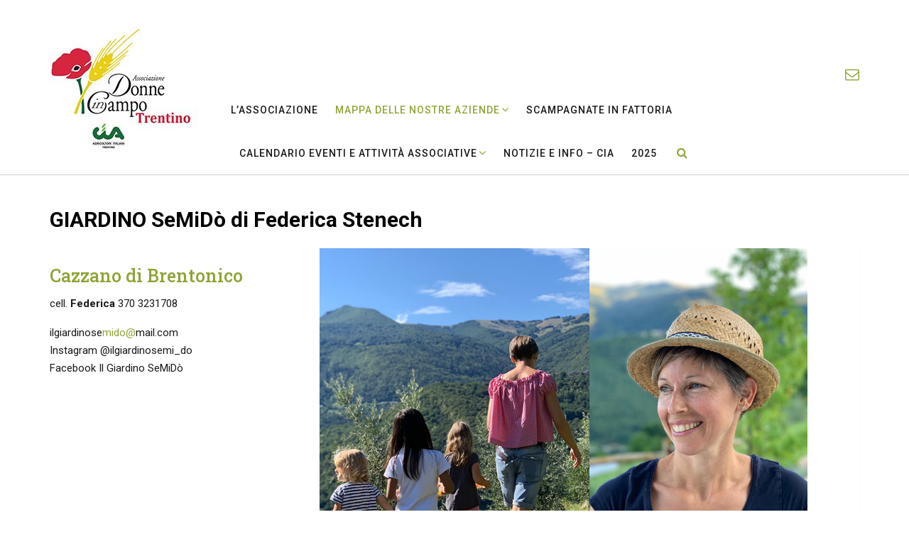

--- FILE ---
content_type: text/html; charset=UTF-8
request_url: http://trentino.donneincampo.it/?page_id=1372
body_size: 13167
content:
<!DOCTYPE html><!-- Tropicana -->
<html lang="it-IT">
<head>
<meta charset="UTF-8">
<meta name="viewport" content="width=device-width, initial-scale=1">
<link rel="profile" href="//gmpg.org/xfn/11">


<!-- MapPress Easy Google Maps Version:2.95 (https://www.mappresspro.com) -->
<title>GIARDINO SeMiDò di Federica Stenech</title>
<meta name='robots' content='max-image-preview:large' />
	<style>img:is([sizes="auto" i], [sizes^="auto," i]) { contain-intrinsic-size: 3000px 1500px }</style>
	<link rel='dns-prefetch' href='//fonts.googleapis.com' />
<link rel="alternate" type="application/rss+xml" title=" &raquo; Feed" href="http://trentino.donneincampo.it/?feed=rss2" />
<link rel="alternate" type="application/rss+xml" title=" &raquo; Feed dei commenti" href="http://trentino.donneincampo.it/?feed=comments-rss2" />
<script type="text/javascript">
/* <![CDATA[ */
window._wpemojiSettings = {"baseUrl":"https:\/\/s.w.org\/images\/core\/emoji\/16.0.1\/72x72\/","ext":".png","svgUrl":"https:\/\/s.w.org\/images\/core\/emoji\/16.0.1\/svg\/","svgExt":".svg","source":{"concatemoji":"http:\/\/trentino.donneincampo.it\/wp-includes\/js\/wp-emoji-release.min.js?ver=6.8.3"}};
/*! This file is auto-generated */
!function(s,n){var o,i,e;function c(e){try{var t={supportTests:e,timestamp:(new Date).valueOf()};sessionStorage.setItem(o,JSON.stringify(t))}catch(e){}}function p(e,t,n){e.clearRect(0,0,e.canvas.width,e.canvas.height),e.fillText(t,0,0);var t=new Uint32Array(e.getImageData(0,0,e.canvas.width,e.canvas.height).data),a=(e.clearRect(0,0,e.canvas.width,e.canvas.height),e.fillText(n,0,0),new Uint32Array(e.getImageData(0,0,e.canvas.width,e.canvas.height).data));return t.every(function(e,t){return e===a[t]})}function u(e,t){e.clearRect(0,0,e.canvas.width,e.canvas.height),e.fillText(t,0,0);for(var n=e.getImageData(16,16,1,1),a=0;a<n.data.length;a++)if(0!==n.data[a])return!1;return!0}function f(e,t,n,a){switch(t){case"flag":return n(e,"\ud83c\udff3\ufe0f\u200d\u26a7\ufe0f","\ud83c\udff3\ufe0f\u200b\u26a7\ufe0f")?!1:!n(e,"\ud83c\udde8\ud83c\uddf6","\ud83c\udde8\u200b\ud83c\uddf6")&&!n(e,"\ud83c\udff4\udb40\udc67\udb40\udc62\udb40\udc65\udb40\udc6e\udb40\udc67\udb40\udc7f","\ud83c\udff4\u200b\udb40\udc67\u200b\udb40\udc62\u200b\udb40\udc65\u200b\udb40\udc6e\u200b\udb40\udc67\u200b\udb40\udc7f");case"emoji":return!a(e,"\ud83e\udedf")}return!1}function g(e,t,n,a){var r="undefined"!=typeof WorkerGlobalScope&&self instanceof WorkerGlobalScope?new OffscreenCanvas(300,150):s.createElement("canvas"),o=r.getContext("2d",{willReadFrequently:!0}),i=(o.textBaseline="top",o.font="600 32px Arial",{});return e.forEach(function(e){i[e]=t(o,e,n,a)}),i}function t(e){var t=s.createElement("script");t.src=e,t.defer=!0,s.head.appendChild(t)}"undefined"!=typeof Promise&&(o="wpEmojiSettingsSupports",i=["flag","emoji"],n.supports={everything:!0,everythingExceptFlag:!0},e=new Promise(function(e){s.addEventListener("DOMContentLoaded",e,{once:!0})}),new Promise(function(t){var n=function(){try{var e=JSON.parse(sessionStorage.getItem(o));if("object"==typeof e&&"number"==typeof e.timestamp&&(new Date).valueOf()<e.timestamp+604800&&"object"==typeof e.supportTests)return e.supportTests}catch(e){}return null}();if(!n){if("undefined"!=typeof Worker&&"undefined"!=typeof OffscreenCanvas&&"undefined"!=typeof URL&&URL.createObjectURL&&"undefined"!=typeof Blob)try{var e="postMessage("+g.toString()+"("+[JSON.stringify(i),f.toString(),p.toString(),u.toString()].join(",")+"));",a=new Blob([e],{type:"text/javascript"}),r=new Worker(URL.createObjectURL(a),{name:"wpTestEmojiSupports"});return void(r.onmessage=function(e){c(n=e.data),r.terminate(),t(n)})}catch(e){}c(n=g(i,f,p,u))}t(n)}).then(function(e){for(var t in e)n.supports[t]=e[t],n.supports.everything=n.supports.everything&&n.supports[t],"flag"!==t&&(n.supports.everythingExceptFlag=n.supports.everythingExceptFlag&&n.supports[t]);n.supports.everythingExceptFlag=n.supports.everythingExceptFlag&&!n.supports.flag,n.DOMReady=!1,n.readyCallback=function(){n.DOMReady=!0}}).then(function(){return e}).then(function(){var e;n.supports.everything||(n.readyCallback(),(e=n.source||{}).concatemoji?t(e.concatemoji):e.wpemoji&&e.twemoji&&(t(e.twemoji),t(e.wpemoji)))}))}((window,document),window._wpemojiSettings);
/* ]]> */
</script>
<style id='wp-emoji-styles-inline-css' type='text/css'>

	img.wp-smiley, img.emoji {
		display: inline !important;
		border: none !important;
		box-shadow: none !important;
		height: 1em !important;
		width: 1em !important;
		margin: 0 0.07em !important;
		vertical-align: -0.1em !important;
		background: none !important;
		padding: 0 !important;
	}
</style>
<link rel='stylesheet' id='wp-block-library-css' href='http://trentino.donneincampo.it/wp-includes/css/dist/block-library/style.min.css?ver=6.8.3' type='text/css' media='all' />
<style id='classic-theme-styles-inline-css' type='text/css'>
/*! This file is auto-generated */
.wp-block-button__link{color:#fff;background-color:#32373c;border-radius:9999px;box-shadow:none;text-decoration:none;padding:calc(.667em + 2px) calc(1.333em + 2px);font-size:1.125em}.wp-block-file__button{background:#32373c;color:#fff;text-decoration:none}
</style>
<link rel='stylesheet' id='mappress-leaflet-css' href='http://trentino.donneincampo.it/wp-content/plugins/mappress-google-maps-for-wordpress/lib/leaflet/leaflet.css?ver=1.7.1' type='text/css' media='all' />
<link rel='stylesheet' id='mappress-css' href='http://trentino.donneincampo.it/wp-content/plugins/mappress-google-maps-for-wordpress/css/mappress.css?ver=2.95' type='text/css' media='all' />
<style id='global-styles-inline-css' type='text/css'>
:root{--wp--preset--aspect-ratio--square: 1;--wp--preset--aspect-ratio--4-3: 4/3;--wp--preset--aspect-ratio--3-4: 3/4;--wp--preset--aspect-ratio--3-2: 3/2;--wp--preset--aspect-ratio--2-3: 2/3;--wp--preset--aspect-ratio--16-9: 16/9;--wp--preset--aspect-ratio--9-16: 9/16;--wp--preset--color--black: #000000;--wp--preset--color--cyan-bluish-gray: #abb8c3;--wp--preset--color--white: #ffffff;--wp--preset--color--pale-pink: #f78da7;--wp--preset--color--vivid-red: #cf2e2e;--wp--preset--color--luminous-vivid-orange: #ff6900;--wp--preset--color--luminous-vivid-amber: #fcb900;--wp--preset--color--light-green-cyan: #7bdcb5;--wp--preset--color--vivid-green-cyan: #00d084;--wp--preset--color--pale-cyan-blue: #8ed1fc;--wp--preset--color--vivid-cyan-blue: #0693e3;--wp--preset--color--vivid-purple: #9b51e0;--wp--preset--gradient--vivid-cyan-blue-to-vivid-purple: linear-gradient(135deg,rgba(6,147,227,1) 0%,rgb(155,81,224) 100%);--wp--preset--gradient--light-green-cyan-to-vivid-green-cyan: linear-gradient(135deg,rgb(122,220,180) 0%,rgb(0,208,130) 100%);--wp--preset--gradient--luminous-vivid-amber-to-luminous-vivid-orange: linear-gradient(135deg,rgba(252,185,0,1) 0%,rgba(255,105,0,1) 100%);--wp--preset--gradient--luminous-vivid-orange-to-vivid-red: linear-gradient(135deg,rgba(255,105,0,1) 0%,rgb(207,46,46) 100%);--wp--preset--gradient--very-light-gray-to-cyan-bluish-gray: linear-gradient(135deg,rgb(238,238,238) 0%,rgb(169,184,195) 100%);--wp--preset--gradient--cool-to-warm-spectrum: linear-gradient(135deg,rgb(74,234,220) 0%,rgb(151,120,209) 20%,rgb(207,42,186) 40%,rgb(238,44,130) 60%,rgb(251,105,98) 80%,rgb(254,248,76) 100%);--wp--preset--gradient--blush-light-purple: linear-gradient(135deg,rgb(255,206,236) 0%,rgb(152,150,240) 100%);--wp--preset--gradient--blush-bordeaux: linear-gradient(135deg,rgb(254,205,165) 0%,rgb(254,45,45) 50%,rgb(107,0,62) 100%);--wp--preset--gradient--luminous-dusk: linear-gradient(135deg,rgb(255,203,112) 0%,rgb(199,81,192) 50%,rgb(65,88,208) 100%);--wp--preset--gradient--pale-ocean: linear-gradient(135deg,rgb(255,245,203) 0%,rgb(182,227,212) 50%,rgb(51,167,181) 100%);--wp--preset--gradient--electric-grass: linear-gradient(135deg,rgb(202,248,128) 0%,rgb(113,206,126) 100%);--wp--preset--gradient--midnight: linear-gradient(135deg,rgb(2,3,129) 0%,rgb(40,116,252) 100%);--wp--preset--font-size--small: 13px;--wp--preset--font-size--medium: 20px;--wp--preset--font-size--large: 36px;--wp--preset--font-size--x-large: 42px;--wp--preset--spacing--20: 0.44rem;--wp--preset--spacing--30: 0.67rem;--wp--preset--spacing--40: 1rem;--wp--preset--spacing--50: 1.5rem;--wp--preset--spacing--60: 2.25rem;--wp--preset--spacing--70: 3.38rem;--wp--preset--spacing--80: 5.06rem;--wp--preset--shadow--natural: 6px 6px 9px rgba(0, 0, 0, 0.2);--wp--preset--shadow--deep: 12px 12px 50px rgba(0, 0, 0, 0.4);--wp--preset--shadow--sharp: 6px 6px 0px rgba(0, 0, 0, 0.2);--wp--preset--shadow--outlined: 6px 6px 0px -3px rgba(255, 255, 255, 1), 6px 6px rgba(0, 0, 0, 1);--wp--preset--shadow--crisp: 6px 6px 0px rgba(0, 0, 0, 1);}:where(.is-layout-flex){gap: 0.5em;}:where(.is-layout-grid){gap: 0.5em;}body .is-layout-flex{display: flex;}.is-layout-flex{flex-wrap: wrap;align-items: center;}.is-layout-flex > :is(*, div){margin: 0;}body .is-layout-grid{display: grid;}.is-layout-grid > :is(*, div){margin: 0;}:where(.wp-block-columns.is-layout-flex){gap: 2em;}:where(.wp-block-columns.is-layout-grid){gap: 2em;}:where(.wp-block-post-template.is-layout-flex){gap: 1.25em;}:where(.wp-block-post-template.is-layout-grid){gap: 1.25em;}.has-black-color{color: var(--wp--preset--color--black) !important;}.has-cyan-bluish-gray-color{color: var(--wp--preset--color--cyan-bluish-gray) !important;}.has-white-color{color: var(--wp--preset--color--white) !important;}.has-pale-pink-color{color: var(--wp--preset--color--pale-pink) !important;}.has-vivid-red-color{color: var(--wp--preset--color--vivid-red) !important;}.has-luminous-vivid-orange-color{color: var(--wp--preset--color--luminous-vivid-orange) !important;}.has-luminous-vivid-amber-color{color: var(--wp--preset--color--luminous-vivid-amber) !important;}.has-light-green-cyan-color{color: var(--wp--preset--color--light-green-cyan) !important;}.has-vivid-green-cyan-color{color: var(--wp--preset--color--vivid-green-cyan) !important;}.has-pale-cyan-blue-color{color: var(--wp--preset--color--pale-cyan-blue) !important;}.has-vivid-cyan-blue-color{color: var(--wp--preset--color--vivid-cyan-blue) !important;}.has-vivid-purple-color{color: var(--wp--preset--color--vivid-purple) !important;}.has-black-background-color{background-color: var(--wp--preset--color--black) !important;}.has-cyan-bluish-gray-background-color{background-color: var(--wp--preset--color--cyan-bluish-gray) !important;}.has-white-background-color{background-color: var(--wp--preset--color--white) !important;}.has-pale-pink-background-color{background-color: var(--wp--preset--color--pale-pink) !important;}.has-vivid-red-background-color{background-color: var(--wp--preset--color--vivid-red) !important;}.has-luminous-vivid-orange-background-color{background-color: var(--wp--preset--color--luminous-vivid-orange) !important;}.has-luminous-vivid-amber-background-color{background-color: var(--wp--preset--color--luminous-vivid-amber) !important;}.has-light-green-cyan-background-color{background-color: var(--wp--preset--color--light-green-cyan) !important;}.has-vivid-green-cyan-background-color{background-color: var(--wp--preset--color--vivid-green-cyan) !important;}.has-pale-cyan-blue-background-color{background-color: var(--wp--preset--color--pale-cyan-blue) !important;}.has-vivid-cyan-blue-background-color{background-color: var(--wp--preset--color--vivid-cyan-blue) !important;}.has-vivid-purple-background-color{background-color: var(--wp--preset--color--vivid-purple) !important;}.has-black-border-color{border-color: var(--wp--preset--color--black) !important;}.has-cyan-bluish-gray-border-color{border-color: var(--wp--preset--color--cyan-bluish-gray) !important;}.has-white-border-color{border-color: var(--wp--preset--color--white) !important;}.has-pale-pink-border-color{border-color: var(--wp--preset--color--pale-pink) !important;}.has-vivid-red-border-color{border-color: var(--wp--preset--color--vivid-red) !important;}.has-luminous-vivid-orange-border-color{border-color: var(--wp--preset--color--luminous-vivid-orange) !important;}.has-luminous-vivid-amber-border-color{border-color: var(--wp--preset--color--luminous-vivid-amber) !important;}.has-light-green-cyan-border-color{border-color: var(--wp--preset--color--light-green-cyan) !important;}.has-vivid-green-cyan-border-color{border-color: var(--wp--preset--color--vivid-green-cyan) !important;}.has-pale-cyan-blue-border-color{border-color: var(--wp--preset--color--pale-cyan-blue) !important;}.has-vivid-cyan-blue-border-color{border-color: var(--wp--preset--color--vivid-cyan-blue) !important;}.has-vivid-purple-border-color{border-color: var(--wp--preset--color--vivid-purple) !important;}.has-vivid-cyan-blue-to-vivid-purple-gradient-background{background: var(--wp--preset--gradient--vivid-cyan-blue-to-vivid-purple) !important;}.has-light-green-cyan-to-vivid-green-cyan-gradient-background{background: var(--wp--preset--gradient--light-green-cyan-to-vivid-green-cyan) !important;}.has-luminous-vivid-amber-to-luminous-vivid-orange-gradient-background{background: var(--wp--preset--gradient--luminous-vivid-amber-to-luminous-vivid-orange) !important;}.has-luminous-vivid-orange-to-vivid-red-gradient-background{background: var(--wp--preset--gradient--luminous-vivid-orange-to-vivid-red) !important;}.has-very-light-gray-to-cyan-bluish-gray-gradient-background{background: var(--wp--preset--gradient--very-light-gray-to-cyan-bluish-gray) !important;}.has-cool-to-warm-spectrum-gradient-background{background: var(--wp--preset--gradient--cool-to-warm-spectrum) !important;}.has-blush-light-purple-gradient-background{background: var(--wp--preset--gradient--blush-light-purple) !important;}.has-blush-bordeaux-gradient-background{background: var(--wp--preset--gradient--blush-bordeaux) !important;}.has-luminous-dusk-gradient-background{background: var(--wp--preset--gradient--luminous-dusk) !important;}.has-pale-ocean-gradient-background{background: var(--wp--preset--gradient--pale-ocean) !important;}.has-electric-grass-gradient-background{background: var(--wp--preset--gradient--electric-grass) !important;}.has-midnight-gradient-background{background: var(--wp--preset--gradient--midnight) !important;}.has-small-font-size{font-size: var(--wp--preset--font-size--small) !important;}.has-medium-font-size{font-size: var(--wp--preset--font-size--medium) !important;}.has-large-font-size{font-size: var(--wp--preset--font-size--large) !important;}.has-x-large-font-size{font-size: var(--wp--preset--font-size--x-large) !important;}
:where(.wp-block-post-template.is-layout-flex){gap: 1.25em;}:where(.wp-block-post-template.is-layout-grid){gap: 1.25em;}
:where(.wp-block-columns.is-layout-flex){gap: 2em;}:where(.wp-block-columns.is-layout-grid){gap: 2em;}
:root :where(.wp-block-pullquote){font-size: 1.5em;line-height: 1.6;}
</style>
<link rel='stylesheet' id='tropicana-fonts-css' href='https://fonts.googleapis.com/css?family=Roboto+Slab%3A100%2C300%2C400%2C500%2C600%2C700%2C800%7CRoboto%3A100%2C300%2C400%2C500%2C600%2C700%2C800%7COpen+Sans%3A300%2C300italic%2C400%2C400italic%2C600%2C600italic%2C700%2C700italic%7CLora%3A400italic&#038;subset=latin%2Clatin-ext&#038;ver=1.0.47' type='text/css' media='all' />
<link rel='stylesheet' id='tropicana-top-bar-css' href='http://trentino.donneincampo.it/wp-content/themes/tropicana/library/css/top-bar.css?ver=1.0.47' type='text/css' media='all' />
<link rel='stylesheet' id='tropicana-header-left-aligned-css' href='http://trentino.donneincampo.it/wp-content/themes/tropicana/library/css/header-left-aligned.css?ver=1.0.47' type='text/css' media='all' />
<link rel='stylesheet' id='otb-font-awesome-otb-font-awesome-css' href='http://trentino.donneincampo.it/wp-content/themes/tropicana/library/fonts/otb-font-awesome/css/otb-font-awesome.css?ver=4.7.0' type='text/css' media='all' />
<link rel='stylesheet' id='otb-font-awesome-font-awesome-min-css' href='http://trentino.donneincampo.it/wp-content/themes/tropicana/library/fonts/otb-font-awesome/css/font-awesome.min.css?ver=4.7.0' type='text/css' media='all' />
<link rel='stylesheet' id='tropicana-style-css' href='http://trentino.donneincampo.it/wp-content/themes/tropicana/style.css?ver=1.0.47' type='text/css' media='all' />
<style id='out-the-box-dynamic-inline-css' type='text/css'>



/* Navigation Menu Rollover Font Color */@media only screen and (min-width: 1000px) {	.main-navigation.rollover-font-color .menu > ul > li > a:hover,
	.main-navigation.rollover-font-color ul.menu > li > a:hover,
	.site-header.transparent .site-container .main-navigation.rollover-font-color .menu > ul > li > a:hover,
	.site-header.transparent .site-container .main-navigation.rollover-font-color ul.menu > li > a:hover,
	.main-navigation.rollover-font-color .menu > ul > li.current-menu-item > a,
	.main-navigation.rollover-font-color ul.menu > li.current-menu-item > a,
	.main-navigation.rollover-font-color .menu > ul > li.current_page_item > a,
	.main-navigation.rollover-font-color ul.menu > li.current_page_item > a,
	.main-navigation.rollover-font-color .menu > ul > li.current-menu-parent > a,
	.main-navigation.rollover-font-color ul.menu > li.current-menu-parent > a,
	.main-navigation.rollover-font-color .menu > ul > li.current_page_parent > a,
	.main-navigation.rollover-font-color ul.menu > li.current_page_parent > a,
	.main-navigation.rollover-font-color .menu > ul > li.current-menu-ancestor > a,
	.main-navigation.rollover-font-color ul.menu > li.current-menu-ancestor > a,
	.main-navigation.rollover-font-color .menu > ul > li.current_page_ancestor > a,
	.main-navigation.rollover-font-color ul.menu > ul > li.current_page_ancestor > a,
	.main-navigation.rollover-font-color button,
	.main-navigation.rollover-font-color .search-button a:hover,
	.site-header.transparent .site-container .main-navigation.rollover-font-color .search-button a:hover,
	.main-navigation.rollover-font-color .search-button a:hover .fa-search,
	.site-header.transparent .site-container .main-navigation.rollover-font-color .search-button a:hover .fa-search,
	.main-navigation.rollover-font-color .search-button a:hover .otb-fa-search,
	.site-header.transparent .site-container .main-navigation.rollover-font-color .search-button a:hover .otb-fa-search,
	.main-navigation li.menu-item-has-children > a:after,
	.main-navigation li li.menu-item-has-children > a:after {
		color: #8ea535 !important;
	}
}

</style>
<style id='out-the-box-custom-inline-css' type='text/css'>
body,
				.content-container,
				.site-content .rpwe-block li{background-color:#FFFFFF;}
</style>
<script type="text/javascript" src="http://trentino.donneincampo.it/wp-includes/js/jquery/jquery.min.js?ver=3.7.1" id="jquery-core-js"></script>
<script type="text/javascript" src="http://trentino.donneincampo.it/wp-includes/js/jquery/jquery-migrate.min.js?ver=3.4.1" id="jquery-migrate-js"></script>
<link rel="https://api.w.org/" href="http://trentino.donneincampo.it/index.php?rest_route=/" /><link rel="alternate" title="JSON" type="application/json" href="http://trentino.donneincampo.it/index.php?rest_route=/wp/v2/pages/1372" /><link rel="EditURI" type="application/rsd+xml" title="RSD" href="http://trentino.donneincampo.it/xmlrpc.php?rsd" />
<meta name="generator" content="WordPress 6.8.3" />
<link rel="canonical" href="http://trentino.donneincampo.it/?page_id=1372" />
<link rel='shortlink' href='http://trentino.donneincampo.it/?p=1372' />
<link rel="alternate" title="oEmbed (JSON)" type="application/json+oembed" href="http://trentino.donneincampo.it/index.php?rest_route=%2Foembed%2F1.0%2Fembed&#038;url=http%3A%2F%2Ftrentino.donneincampo.it%2F%3Fpage_id%3D1372" />
<link rel="alternate" title="oEmbed (XML)" type="text/xml+oembed" href="http://trentino.donneincampo.it/index.php?rest_route=%2Foembed%2F1.0%2Fembed&#038;url=http%3A%2F%2Ftrentino.donneincampo.it%2F%3Fpage_id%3D1372&#038;format=xml" />
<meta name="cdp-version" content="1.5.0" /><style type="text/css" id="filter-everything-inline-css">.wpc-orderby-select{width:100%}.wpc-filters-open-button-container{display:none}.wpc-debug-message{padding:16px;font-size:14px;border:1px dashed #ccc;margin-bottom:20px}.wpc-debug-title{visibility:hidden}.wpc-button-inner,.wpc-chip-content{display:flex;align-items:center}.wpc-icon-html-wrapper{position:relative;margin-right:10px;top:2px}.wpc-icon-html-wrapper span{display:block;height:1px;width:18px;border-radius:3px;background:#2c2d33;margin-bottom:4px;position:relative}span.wpc-icon-line-1:after,span.wpc-icon-line-2:after,span.wpc-icon-line-3:after{content:"";display:block;width:3px;height:3px;border:1px solid #2c2d33;background-color:#fff;position:absolute;top:-2px;box-sizing:content-box}span.wpc-icon-line-3:after{border-radius:50%;left:2px}span.wpc-icon-line-1:after{border-radius:50%;left:5px}span.wpc-icon-line-2:after{border-radius:50%;left:12px}body .wpc-filters-open-button-container a.wpc-filters-open-widget,body .wpc-filters-open-button-container a.wpc-open-close-filters-button{display:inline-block;text-align:left;border:1px solid #2c2d33;border-radius:2px;line-height:1.5;padding:7px 12px;background-color:transparent;color:#2c2d33;box-sizing:border-box;text-decoration:none!important;font-weight:400;transition:none;position:relative}@media screen and (max-width:768px){.wpc_show_bottom_widget .wpc-filters-open-button-container,.wpc_show_open_close_button .wpc-filters-open-button-container{display:block}.wpc_show_bottom_widget .wpc-filters-open-button-container{margin-top:1em;margin-bottom:1em}}</style>
<link rel="icon" href="http://trentino.donneincampo.it/wp-content/uploads/2020/11/cropped-Logo150-1-32x32.jpg" sizes="32x32" />
<link rel="icon" href="http://trentino.donneincampo.it/wp-content/uploads/2020/11/cropped-Logo150-1-192x192.jpg" sizes="192x192" />
<link rel="apple-touch-icon" href="http://trentino.donneincampo.it/wp-content/uploads/2020/11/cropped-Logo150-1-180x180.jpg" />
<meta name="msapplication-TileImage" content="http://trentino.donneincampo.it/wp-content/uploads/2020/11/cropped-Logo150-1-270x270.jpg" />
		<style type="text/css" id="wp-custom-css">
			7/* GENERAL */
.margin-top-20 {
	margin-top: 20px;
}
.font-18 p {
	font-size: 18px !important;
}

/* PAGINA EVENTO */
.data-evento, .data-evento p {
	font-size: 24px !important;
	font-weight:600 !important;
	color: #8ea535 !important;
}
.elenco-evento, .elenco-evento ul, .elenco-evento li {
	list-style: none;
	margin: 0;
  padding: 0;
}

/* SCHEDA PROFILO SOCI */
.profilo-img img {
	object-fit: cover;
  max-width: 150px;
  height: 150px;
	border-radius: 9999px !important;
}


.profilo-presentazione {
	margin-top: 70px;
}
.profilo-categoria {
	margin-top: 40px;
}
.profilo-categoria-icona {
	float: left;
	clear: none;
	width: 32px;
	height: 32px;
	padding: 0 10px 0 0;
	margin: 0px;
}
.profilo-categoria-titolo {
	float: left;
	clear: none;
	padding: 0px;
	margin: 0 0 30px 0;
}
.profilo-items-list ul {
	margin-left: 18px;
	list-style-type: circle;
}
.profilo-user-logo img {
  max-height: 80px;
	width: auto;
	margin-bottom: 20px !important;
}
.profilo-blocco-socia {
	padding: 0px;
	margin: 0 0 30px 0;
}
.profilo-img-socia img {
	object-fit: cover;
  max-width: 150px;
  height: 150px;
	border-radius: 9999px !important;
}		</style>
		<style type="text/css"> #turnkey-credit { font-family: Tahoma,Sans,Arial,Helvetica,Verdana,sans-serif; font-size: 11px; text-align: center; } #turnkey-credit a { text-decoration: none; } #turnkey-credit a:hover { text-decoration: underline; } body.wp-admin #turnkey-credit, body#image #turnkey-credit, body#media-upload #turnkey-credit { display: none; } </style></head>

<body class="wp-singular page-template page-template-template-full-width page-template-template-full-width-php page page-id-1372 page-child parent-pageid-78 wp-custom-logo wp-theme-tropicana metaslider-plugin comfortable-paragraph-line-height widget-box-border tropicana-page-builders-use-theme-styles tropicana-shop-no-breadcrumbs">

<a class="skip-link screen-reader-text" href="#site-content">Skip to content</a>


<header id="masthead" class="site-header left-aligned   " role="banner">
    
        <div class="site-top-bar left-empty right-empty">
        
        <div class="site-container">
            
            <div class="site-top-bar-left empty">
        		            
            </div>
            
            <div class="site-top-bar-right empty">
        		                
            </div>
            <div class="clearboth"></div>
            
        </div>
    </div>

<div class="site-logo-area border-bottom">
	<div class="site-container">
	    
	    <div class="branding custom">
	        <a href="http://trentino.donneincampo.it/" class="custom-logo-link" rel="home"><img width="255" height="200" src="http://trentino.donneincampo.it/wp-content/uploads/2020/12/cropped-Logo200b.jpg" class="custom-logo" alt="" decoding="async" fetchpriority="high" /></a>		</div>
		
			    
	    <div class="site-header-right  bottom">
	        
	        <div class="top social-links">
		        
<ul class="social-links">
<li><a href="mailto:&#100;%6f&#110;%6ee&#105;&#110;c&#097;%6d%70&#111;&#064;c&#105;&#097;.&#116;&#110;%2e%69&#116;" title="Send us an email" class="social-email"><i class="otb-fa otb-fa-envelope-o"></i></a></li></ul>	        </div>

	        <div class="bottom navigation-menu">
	        	<div class="main-navigation-container">

				
<nav id="site-navigation" class="main-navigation left-aligned-submenu inline uppercase inline rollover-font-color" role="navigation">
	<span class="header-menu-button"><i class="otb-fa otb-fa-bars"></i></span>
	<div id="main-menu" class="main-menu-container">
		<div class="main-menu-close"><i class="otb-fa otb-fa-angle-right"></i><i class="otb-fa otb-fa-angle-left"></i></div>
		<div class="main-navigation-inner">
			<div class="menu-headermenudic-container"><ul id="menu-headermenudic" class="menu"><li id="menu-item-31" class="menu-item menu-item-type-post_type menu-item-object-page menu-item-31"><a href="http://trentino.donneincampo.it/?page_id=30">L’ASSOCIAZIONE</a></li>
<li id="menu-item-47" class="menu-item menu-item-type-post_type menu-item-object-page current-page-ancestor current-menu-ancestor current_page_ancestor menu-item-has-children menu-item-47"><a href="http://trentino.donneincampo.it/?page_id=45">MAPPA DELLE NOSTRE AZIENDE</a>
<ul class="sub-menu">
	<li id="menu-item-75" class="menu-item menu-item-type-post_type menu-item-object-page menu-item-has-children menu-item-75"><a href="http://trentino.donneincampo.it/?page_id=73">VALLE DELL’ADIGE, CEMBRA</a>
	<ul class="sub-menu">
		<li id="menu-item-379" class="menu-item menu-item-type-post_type menu-item-object-page menu-item-379"><a href="http://trentino.donneincampo.it/?page_id=363">ANEGHE TANEGHE di Nadia Mittestainer</a></li>
		<li id="menu-item-945" class="menu-item menu-item-type-post_type menu-item-object-page menu-item-945"><a href="http://trentino.donneincampo.it/?page_id=883">AZIENDA AGRICOLA E AGRITUR 8 GRAPPOLI di Giorgia Lorenz</a></li>
		<li id="menu-item-596" class="menu-item menu-item-type-post_type menu-item-object-page menu-item-596"><a href="http://trentino.donneincampo.it/?page_id=492">CIBI MUNDI di Emili e Samuele Piffer</a></li>
		<li id="menu-item-1248" class="menu-item menu-item-type-post_type menu-item-object-page menu-item-1248"><a href="http://trentino.donneincampo.it/?page_id=1218">ESSICCHIAMO IL GUSTO di Fernanda Zendron</a></li>
		<li id="menu-item-1361" class="menu-item menu-item-type-post_type menu-item-object-page menu-item-1361"><a href="http://trentino.donneincampo.it/?page_id=1327">AZIENDA AGRICOLA Forti Dario S.s.a.</a></li>
		<li id="menu-item-875" class="menu-item menu-item-type-post_type menu-item-object-page menu-item-875"><a href="http://trentino.donneincampo.it/?page_id=479">AZIENDA AGRICOLA G.A. MANCI di Claudia Casagrande</a></li>
		<li id="menu-item-621" class="menu-item menu-item-type-post_type menu-item-object-page menu-item-621"><a href="http://trentino.donneincampo.it/?page_id=496">MOLINO DEI LESSI di Emma Clauser</a></li>
		<li id="menu-item-165" class="menu-item menu-item-type-post_type menu-item-object-page menu-item-165"><a href="http://trentino.donneincampo.it/?page_id=158">L’ORTO DEI BAMBINI di Morena Paola Carli</a></li>
		<li id="menu-item-1274" class="menu-item menu-item-type-post_type menu-item-object-page menu-item-1274"><a href="http://trentino.donneincampo.it/?page_id=1252">ORTOFLORICOLTURA di Barbara Tomasi</a></li>
		<li id="menu-item-281" class="menu-item menu-item-type-post_type menu-item-object-page menu-item-281"><a href="http://trentino.donneincampo.it/?page_id=245">PROFUMI DI CAMPAGNA E AGRITURISMO MALGA CANDRIAI di Danila Frizzi</a></li>
	</ul>
</li>
	<li id="menu-item-86" class="menu-item menu-item-type-post_type menu-item-object-page current-page-ancestor current-menu-ancestor current-menu-parent current-page-parent current_page_parent current_page_ancestor menu-item-has-children menu-item-86"><a href="http://trentino.donneincampo.it/?page_id=78">VALLAGARINA, M.C. ALTIPIANI CIMBRI</a>
	<ul class="sub-menu">
		<li id="menu-item-474" class="menu-item menu-item-type-post_type menu-item-object-page menu-item-474"><a href="http://trentino.donneincampo.it/?page_id=423">AL MASSAREM di Luigina Marcella Speri</a></li>
		<li id="menu-item-1504" class="menu-item menu-item-type-post_type menu-item-object-page menu-item-1504"><a href="http://trentino.donneincampo.it/?page_id=1481">GLI ANIMALI DEL CHIZZY RANCH di Serena De Mattia</a></li>
		<li id="menu-item-1367" class="menu-item menu-item-type-post_type menu-item-object-page menu-item-1367"><a href="http://trentino.donneincampo.it/?page_id=1311">RICAMI DI VITA di Maria Teresa Malfatti</a></li>
		<li id="menu-item-1377" class="menu-item menu-item-type-post_type menu-item-object-page current-menu-item page_item page-item-1372 current_page_item menu-item-1377"><a href="http://trentino.donneincampo.it/?page_id=1372" aria-current="page">GIARDINO SeMiDò di Federica Stenech</a></li>
		<li id="menu-item-557" class="menu-item menu-item-type-post_type menu-item-object-page menu-item-557"><a href="http://trentino.donneincampo.it/?page_id=482">SOTO al CROZ di Caneppele Fulvio e Corradi Marisa Sas</a></li>
	</ul>
</li>
	<li id="menu-item-56" class="menu-item menu-item-type-post_type menu-item-object-page menu-item-has-children menu-item-56"><a href="http://trentino.donneincampo.it/?page_id=51">VALSUGANA, PRIMIERO E TESINO</a>
	<ul class="sub-menu">
		<li id="menu-item-111" class="menu-item menu-item-type-post_type menu-item-object-page menu-item-111"><a href="http://trentino.donneincampo.it/?page_id=109">LA BARBERINA di Martina Campregher</a></li>
		<li id="menu-item-1151" class="menu-item menu-item-type-post_type menu-item-object-page menu-item-1151"><a href="http://trentino.donneincampo.it/?page_id=1130">AGRITUR DALAIP DEI PAPE Fam. Scalet – Massimo Scalet</a></li>
		<li id="menu-item-1473" class="menu-item menu-item-type-post_type menu-item-object-page menu-item-1473"><a href="http://trentino.donneincampo.it/?page_id=1433">AZIENDA AGRICOLA LIDIA PIFFER</a></li>
		<li id="menu-item-982" class="menu-item menu-item-type-post_type menu-item-object-page menu-item-982"><a href="http://trentino.donneincampo.it/?page_id=899">MASO FLONKERI di Nonna Ponomarenco</a></li>
		<li id="menu-item-385" class="menu-item menu-item-type-post_type menu-item-object-page menu-item-385"><a href="http://trentino.donneincampo.it/?page_id=381">MASO FRANZ di Francesco D’Alfonso e Ilaria Nervo</a></li>
		<li id="menu-item-574" class="menu-item menu-item-type-post_type menu-item-object-page menu-item-574"><a href="http://trentino.donneincampo.it/?page_id=488">MASO DA TILIO BAILO di Valentina Zotta</a></li>
	</ul>
</li>
	<li id="menu-item-84" class="menu-item menu-item-type-post_type menu-item-object-page menu-item-has-children menu-item-84"><a href="http://trentino.donneincampo.it/?page_id=82">VALLI di NON e SOLE</a>
	<ul class="sub-menu">
		<li id="menu-item-279" class="menu-item menu-item-type-post_type menu-item-object-page menu-item-279"><a href="http://trentino.donneincampo.it/?page_id=241">AGRITUR ODORIZZI di Tiziana Odorizzi</a></li>
		<li id="menu-item-1108" class="menu-item menu-item-type-post_type menu-item-object-page menu-item-1108"><a href="http://trentino.donneincampo.it/?page_id=1050">AZIENDA AGRICOLA PETALIS di Cattani Federica</a></li>
		<li id="menu-item-1107" class="menu-item menu-item-type-post_type menu-item-object-page menu-item-1107"><a href="http://trentino.donneincampo.it/?page_id=1003">VERDURE SECONDO NATURA di Marika Endrici</a></li>
	</ul>
</li>
	<li id="menu-item-85" class="menu-item menu-item-type-post_type menu-item-object-page menu-item-has-children menu-item-85"><a href="http://trentino.donneincampo.it/?page_id=80">GIUDICARIE, ALTO GARDA e LEDRO</a>
	<ul class="sub-menu">
		<li id="menu-item-232" class="menu-item menu-item-type-post_type menu-item-object-page menu-item-232"><a href="http://trentino.donneincampo.it/?page_id=179">CASTEL CAMPO di Marina Clerici</a></li>
		<li id="menu-item-1474" class="menu-item menu-item-type-post_type menu-item-object-page menu-item-1474"><a href="http://trentino.donneincampo.it/?page_id=1399">LE VIE DEI FIORI di Francesca Corradini</a></li>
		<li id="menu-item-961" class="menu-item menu-item-type-post_type menu-item-object-page menu-item-961"><a href="http://trentino.donneincampo.it/?page_id=888">SOLERBE FARM di Pederzolli Cristina</a></li>
	</ul>
</li>
</ul>
</li>
<li id="menu-item-41" class="menu-item menu-item-type-post_type menu-item-object-page menu-item-41"><a href="http://trentino.donneincampo.it/?page_id=36">SCAMPAGNATE IN FATTORIA</a></li>
<li id="menu-item-648" class="menu-item menu-item-type-post_type menu-item-object-page menu-item-has-children menu-item-648"><a href="http://trentino.donneincampo.it/?page_id=647">Calendario eventi e attività associative</a>
<ul class="sub-menu">
	<li id="menu-item-1519" class="menu-item menu-item-type-post_type menu-item-object-page menu-item-1519"><a href="http://trentino.donneincampo.it/?page_id=1502">2025</a></li>
	<li id="menu-item-1424" class="menu-item menu-item-type-post_type menu-item-object-page menu-item-1424"><a href="http://trentino.donneincampo.it/?page_id=1417">2023</a></li>
	<li id="menu-item-1124" class="menu-item menu-item-type-post_type menu-item-object-page menu-item-1124"><a href="http://trentino.donneincampo.it/?page_id=1119">2021</a></li>
	<li id="menu-item-732" class="menu-item menu-item-type-post_type menu-item-object-page menu-item-732"><a href="http://trentino.donneincampo.it/?page_id=730">2019</a></li>
	<li id="menu-item-728" class="menu-item menu-item-type-post_type menu-item-object-page menu-item-728"><a href="http://trentino.donneincampo.it/?page_id=726">2017 – 2018</a></li>
</ul>
</li>
<li id="menu-item-1128" class="menu-item menu-item-type-post_type menu-item-object-page menu-item-1128"><a href="http://trentino.donneincampo.it/?page_id=1126">NOTIZIE e INFO – CIA</a></li>
<li id="menu-item-1520" class="menu-item menu-item-type-post_type menu-item-object-page menu-item-1520"><a href="http://trentino.donneincampo.it/?page_id=1502">2025</a></li>
<li class="search-button"><a href=""><i class="otb-fa otb-fa-search search-btn"></i></a></li></ul></div>		</div>
        
		<div class="search-slidedown">
			<div class="container">
				<div class="padder">
					<div class="search-block">
					<form role="search" method="get" class="search-form" action="http://trentino.donneincampo.it/">
	<label>
		<input type="search" class="search-field" placeholder="Search..." value="" name="s" title="Search for:" />
	</label>
	<div class="search-submit-container">
		<a class="search-submit">
			<i class="otb-fa otb-fa-search"></i>
		</a>
	</div>
</form>					</div>
				</div>
			</div>
		</div>
        
	</div>
</nav><!-- #site-navigation -->

				</div>
			</div>

	    </div>
	    <div class="clearboth"></div>
	    
	</div>
</div>
    
</header><!-- #masthead -->

<script type='text/javascript'>
/* <![CDATA[ */
	var tropicanaSliderTransitionSpeed = parseInt(450);
/* ]]> */
</script>



<div class="content-container  ">
	<div id="content" class="site-content site-container ">
		<a name="site-content"></a>
        
                
    
	<div id="primary" class="content-area">
		<main id="main" class="site-main" role="main">
            
                
    <header class="entry-header">
        
        <h1 class="entry-title">GIARDINO SeMiDò di Federica Stenech</h1>        
    </header><!-- .entry-header -->


			
				
<article id="post-1372" class="post-1372 page type-page status-publish hentry">

	<div class="entry-content">
		
<div class="wp-block-columns is-layout-flex wp-container-core-columns-is-layout-9d6595d7 wp-block-columns-is-layout-flex">
<div class="wp-block-column is-layout-flow wp-block-column-is-layout-flow">
<h2 class="wp-block-heading"><span style="color:#8ea435" class="has-inline-color">Cazzano di Brentonico</span></h2>



<p>cell. <strong>Federica</strong> 370 3231708 </p>



<p>ilgiardinose<a>mido@</a>mail.com<br>Instagram @ilgiardinosemi_do<br>Facebook Il Giardino SeMiDò</p>
</div>



<div class="wp-block-column is-layout-flow wp-block-column-is-layout-flow">
<figure class="wp-block-image size-large"><img decoding="async" width="517" height="850" src="http://trentino.donneincampo.it/wp-content/uploads/2022/01/IMG-20210909-WA0005.jpg" alt="" class="wp-image-1292" srcset="http://trentino.donneincampo.it/wp-content/uploads/2022/01/IMG-20210909-WA0005.jpg 517w, http://trentino.donneincampo.it/wp-content/uploads/2022/01/IMG-20210909-WA0005-182x300.jpg 182w" sizes="(max-width: 517px) 100vw, 517px" /></figure>
</div>



<div class="wp-block-column is-layout-flow wp-block-column-is-layout-flow">
<figure class="wp-block-image size-large is-resized"><img decoding="async" src="http://trentino.donneincampo.it/wp-content/uploads/2022/01/IMG_20211110_000248.jpg" alt="" class="wp-image-1278" width="307" height="537" srcset="http://trentino.donneincampo.it/wp-content/uploads/2022/01/IMG_20211110_000248.jpg 486w, http://trentino.donneincampo.it/wp-content/uploads/2022/01/IMG_20211110_000248-172x300.jpg 172w" sizes="(max-width: 307px) 100vw, 307px" /></figure>
</div>
</div>



<div class="wp-block-columns is-layout-flex wp-container-core-columns-is-layout-9d6595d7 wp-block-columns-is-layout-flex">
<div class="wp-block-column is-layout-flow wp-block-column-is-layout-flow" style="flex-basis:33.33%">
<p><strong><span class="has-inline-color has-vivid-green-cyan-color">FEDERICA E LA SUA PASSIONE</span></strong></p>
</div>



<div class="wp-block-column is-layout-flow wp-block-column-is-layout-flow" style="flex-basis:66.66%">
<p><em>Mi chiamo Federica Stenech sono una <strong>“giardiniera e ortolana apprendista”</strong>, curiosa e appassionata, insegnante della scuola dell’infanzia, sostenitrice di tutto ciò che riguarda natura e educazione.</em><br><em>Instancabile sognatrice e creativa progettatrice, mi lascio trasportare alla scoperta di nuovi orizzonti, dove poter condividere le mie grandi passioni.</em><br><em><strong>SeMiDo’ è un Giardino sensibile</strong>, che nasce da uno spazio privato prima solo attraversato… </em><br><em>Tra fiori, alberi e fili d’erba si intrecciano scoperte, parole, giochi e sensazioni. Un <strong>approccio giocoso e spontaneo</strong> attraverso i sensi, castelli di apprendimenti che custodiscono emozioni vissute nel percorso di un mondo da scoprire. La natura si fa ammirare, insegnando ad aspettare e contemplare.</em><br><em>Il mio giardino non è un’utopia, perché starebbe a significare un luogo in nessun luogo, al contrario lo definirei invece un’eterotopia: tanti luoghi in un luogo solo!</em><br><em><strong>Il mondo è un giardino</strong>. E il giardino è il mio mondo: si apre fra cielo e terra, dove gli elementi della natura e il respiro s’incontrano.</em><br><em>Lo sguardo rispecchia luci e colori, la pelle ne percepisce fragilità e resistenza, mentre nell’aria risuonano sibili e fruscii. Addentrandovi si fanno propri selvatici profumi e sottili fragranze…</em><br><em>Lo spazio diventa luogo. Lo spazio pensato diventa luogo abitato.</em><br><em><u>SeMiDo’ </u></em><strong><em>non è un azienda, ma un Progetto</em></strong><em> in via di sviluppo!</em><br><em><strong>Il giardino sensibile di montagna</strong>, grazie al sostegno di volontari e alla collaborazione di nuove realtà locali, sta concretizzando una varietà di proposte legate all’educazione e al benessere in natura rivolte a tutti/e</em></p>
</div>
</div>



<div class="wp-block-columns is-layout-flex wp-container-core-columns-is-layout-9d6595d7 wp-block-columns-is-layout-flex">
<div class="wp-block-column is-layout-flow wp-block-column-is-layout-flow" style="flex-basis:33.33%">
<p><strong><span class="has-inline-color has-vivid-green-cyan-color">COLLABORAZIONI</span></strong></p>
</div>



<div class="wp-block-column is-layout-flow wp-block-column-is-layout-flow" style="flex-basis:66.66%">
<ul class="wp-block-list"><li><em>Progetto e realizzo laboratori naturali all’aperto e letture per bambini/e in natura</em></li><li><em>Conduco corsi di massaggio infantile AIMI (genitori con bambini/e dai 0 ai 12 mesi)</em></li><li><em>Accolgo e sostengo con gioia iniziative solidali</em></li></ul>
</div>
</div>



<figure class="wp-block-gallery columns-3 is-cropped wp-block-gallery-1 is-layout-flex wp-block-gallery-is-layout-flex"><ul class="blocks-gallery-grid"><li class="blocks-gallery-item"><figure><img decoding="async" width="850" height="838" src="http://trentino.donneincampo.it/wp-content/uploads/2022/01/IMG-20211211-WA0002.jpg" alt="" data-id="1304" data-full-url="http://trentino.donneincampo.it/wp-content/uploads/2022/01/IMG-20211211-WA0002.jpg" data-link="http://trentino.donneincampo.it/?attachment_id=1304" class="wp-image-1304" srcset="http://trentino.donneincampo.it/wp-content/uploads/2022/01/IMG-20211211-WA0002.jpg 850w, http://trentino.donneincampo.it/wp-content/uploads/2022/01/IMG-20211211-WA0002-300x296.jpg 300w, http://trentino.donneincampo.it/wp-content/uploads/2022/01/IMG-20211211-WA0002-768x757.jpg 768w" sizes="(max-width: 850px) 100vw, 850px" /></figure></li><li class="blocks-gallery-item"><figure><img loading="lazy" decoding="async" width="850" height="672" src="http://trentino.donneincampo.it/wp-content/uploads/2022/01/IMG_20220112_080508.jpg" alt="" data-id="1280" data-full-url="http://trentino.donneincampo.it/wp-content/uploads/2022/01/IMG_20220112_080508.jpg" data-link="http://trentino.donneincampo.it/?attachment_id=1280" class="wp-image-1280" srcset="http://trentino.donneincampo.it/wp-content/uploads/2022/01/IMG_20220112_080508.jpg 850w, http://trentino.donneincampo.it/wp-content/uploads/2022/01/IMG_20220112_080508-300x237.jpg 300w, http://trentino.donneincampo.it/wp-content/uploads/2022/01/IMG_20220112_080508-768x607.jpg 768w" sizes="auto, (max-width: 850px) 100vw, 850px" /></figure></li><li class="blocks-gallery-item"><figure><img loading="lazy" decoding="async" width="638" height="850" src="http://trentino.donneincampo.it/wp-content/uploads/2022/01/IMG20220104120122.jpg" alt="" data-id="1307" data-full-url="http://trentino.donneincampo.it/wp-content/uploads/2022/01/IMG20220104120122.jpg" data-link="http://trentino.donneincampo.it/?attachment_id=1307" class="wp-image-1307" srcset="http://trentino.donneincampo.it/wp-content/uploads/2022/01/IMG20220104120122.jpg 638w, http://trentino.donneincampo.it/wp-content/uploads/2022/01/IMG20220104120122-225x300.jpg 225w" sizes="auto, (max-width: 638px) 100vw, 638px" /></figure></li><li class="blocks-gallery-item"><figure><img loading="lazy" decoding="async" width="638" height="850" src="http://trentino.donneincampo.it/wp-content/uploads/2022/01/IMG-20220104-WA0006.jpg" alt="" data-id="1306" data-full-url="http://trentino.donneincampo.it/wp-content/uploads/2022/01/IMG-20220104-WA0006.jpg" data-link="http://trentino.donneincampo.it/?attachment_id=1306" class="wp-image-1306" srcset="http://trentino.donneincampo.it/wp-content/uploads/2022/01/IMG-20220104-WA0006.jpg 638w, http://trentino.donneincampo.it/wp-content/uploads/2022/01/IMG-20220104-WA0006-225x300.jpg 225w" sizes="auto, (max-width: 638px) 100vw, 638px" /></figure></li><li class="blocks-gallery-item"><figure><img loading="lazy" decoding="async" width="850" height="639" src="http://trentino.donneincampo.it/wp-content/uploads/2022/01/IMG-20211211-WA0006.jpg" alt="" data-id="1305" data-full-url="http://trentino.donneincampo.it/wp-content/uploads/2022/01/IMG-20211211-WA0006.jpg" data-link="http://trentino.donneincampo.it/?attachment_id=1305" class="wp-image-1305" srcset="http://trentino.donneincampo.it/wp-content/uploads/2022/01/IMG-20211211-WA0006.jpg 850w, http://trentino.donneincampo.it/wp-content/uploads/2022/01/IMG-20211211-WA0006-300x226.jpg 300w, http://trentino.donneincampo.it/wp-content/uploads/2022/01/IMG-20211211-WA0006-768x577.jpg 768w" sizes="auto, (max-width: 850px) 100vw, 850px" /></figure></li><li class="blocks-gallery-item"><figure><img loading="lazy" decoding="async" width="638" height="850" src="http://trentino.donneincampo.it/wp-content/uploads/2022/01/IMG-20211023-WA0027.jpg" alt="" data-id="1303" data-full-url="http://trentino.donneincampo.it/wp-content/uploads/2022/01/IMG-20211023-WA0027.jpg" data-link="http://trentino.donneincampo.it/?attachment_id=1303" class="wp-image-1303" srcset="http://trentino.donneincampo.it/wp-content/uploads/2022/01/IMG-20211023-WA0027.jpg 638w, http://trentino.donneincampo.it/wp-content/uploads/2022/01/IMG-20211023-WA0027-225x300.jpg 225w" sizes="auto, (max-width: 638px) 100vw, 638px" /></figure></li><li class="blocks-gallery-item"><figure><img loading="lazy" decoding="async" width="638" height="850" src="http://trentino.donneincampo.it/wp-content/uploads/2022/01/IMG-20211010-WA0013.jpg" alt="" data-id="1301" data-full-url="http://trentino.donneincampo.it/wp-content/uploads/2022/01/IMG-20211010-WA0013.jpg" data-link="http://trentino.donneincampo.it/?attachment_id=1301" class="wp-image-1301" srcset="http://trentino.donneincampo.it/wp-content/uploads/2022/01/IMG-20211010-WA0013.jpg 638w, http://trentino.donneincampo.it/wp-content/uploads/2022/01/IMG-20211010-WA0013-225x300.jpg 225w" sizes="auto, (max-width: 638px) 100vw, 638px" /></figure></li><li class="blocks-gallery-item"><figure><img loading="lazy" decoding="async" width="638" height="850" src="http://trentino.donneincampo.it/wp-content/uploads/2022/01/IMG-20211011-WA0001.jpg" alt="" data-id="1302" data-full-url="http://trentino.donneincampo.it/wp-content/uploads/2022/01/IMG-20211011-WA0001.jpg" data-link="http://trentino.donneincampo.it/?attachment_id=1302" class="wp-image-1302" srcset="http://trentino.donneincampo.it/wp-content/uploads/2022/01/IMG-20211011-WA0001.jpg 638w, http://trentino.donneincampo.it/wp-content/uploads/2022/01/IMG-20211011-WA0001-225x300.jpg 225w" sizes="auto, (max-width: 638px) 100vw, 638px" /></figure></li><li class="blocks-gallery-item"><figure><img loading="lazy" decoding="async" width="638" height="850" src="http://trentino.donneincampo.it/wp-content/uploads/2022/01/IMG-20211010-WA0008.jpg" alt="" data-id="1300" data-full-url="http://trentino.donneincampo.it/wp-content/uploads/2022/01/IMG-20211010-WA0008.jpg" data-link="http://trentino.donneincampo.it/?attachment_id=1300" class="wp-image-1300" srcset="http://trentino.donneincampo.it/wp-content/uploads/2022/01/IMG-20211010-WA0008.jpg 638w, http://trentino.donneincampo.it/wp-content/uploads/2022/01/IMG-20211010-WA0008-225x300.jpg 225w" sizes="auto, (max-width: 638px) 100vw, 638px" /></figure></li><li class="blocks-gallery-item"><figure><img loading="lazy" decoding="async" width="638" height="850" src="http://trentino.donneincampo.it/wp-content/uploads/2022/01/IMG-20211010-WA0004.jpg" alt="" data-id="1299" data-full-url="http://trentino.donneincampo.it/wp-content/uploads/2022/01/IMG-20211010-WA0004.jpg" data-link="http://trentino.donneincampo.it/?attachment_id=1299" class="wp-image-1299" srcset="http://trentino.donneincampo.it/wp-content/uploads/2022/01/IMG-20211010-WA0004.jpg 638w, http://trentino.donneincampo.it/wp-content/uploads/2022/01/IMG-20211010-WA0004-225x300.jpg 225w" sizes="auto, (max-width: 638px) 100vw, 638px" /></figure></li><li class="blocks-gallery-item"><figure><img loading="lazy" decoding="async" width="638" height="850" src="http://trentino.donneincampo.it/wp-content/uploads/2022/01/IMG-20210922-WA0003.jpg" alt="" data-id="1298" data-full-url="http://trentino.donneincampo.it/wp-content/uploads/2022/01/IMG-20210922-WA0003.jpg" data-link="http://trentino.donneincampo.it/?attachment_id=1298" class="wp-image-1298" srcset="http://trentino.donneincampo.it/wp-content/uploads/2022/01/IMG-20210922-WA0003.jpg 638w, http://trentino.donneincampo.it/wp-content/uploads/2022/01/IMG-20210922-WA0003-225x300.jpg 225w" sizes="auto, (max-width: 638px) 100vw, 638px" /></figure></li><li class="blocks-gallery-item"><figure><img loading="lazy" decoding="async" width="617" height="850" src="http://trentino.donneincampo.it/wp-content/uploads/2022/01/IMG-20210919-WA0010.jpg" alt="" data-id="1297" data-full-url="http://trentino.donneincampo.it/wp-content/uploads/2022/01/IMG-20210919-WA0010.jpg" data-link="http://trentino.donneincampo.it/?attachment_id=1297" class="wp-image-1297" srcset="http://trentino.donneincampo.it/wp-content/uploads/2022/01/IMG-20210919-WA0010.jpg 617w, http://trentino.donneincampo.it/wp-content/uploads/2022/01/IMG-20210919-WA0010-218x300.jpg 218w" sizes="auto, (max-width: 617px) 100vw, 617px" /></figure></li><li class="blocks-gallery-item"><figure><img loading="lazy" decoding="async" width="638" height="850" src="http://trentino.donneincampo.it/wp-content/uploads/2022/01/IMG-20210919-WA0009.jpg" alt="" data-id="1296" data-full-url="http://trentino.donneincampo.it/wp-content/uploads/2022/01/IMG-20210919-WA0009.jpg" data-link="http://trentino.donneincampo.it/?attachment_id=1296" class="wp-image-1296" srcset="http://trentino.donneincampo.it/wp-content/uploads/2022/01/IMG-20210919-WA0009.jpg 638w, http://trentino.donneincampo.it/wp-content/uploads/2022/01/IMG-20210919-WA0009-225x300.jpg 225w" sizes="auto, (max-width: 638px) 100vw, 638px" /></figure></li><li class="blocks-gallery-item"><figure><img loading="lazy" decoding="async" width="638" height="850" src="http://trentino.donneincampo.it/wp-content/uploads/2022/01/IMG-20210910-WA0009.jpg" alt="" data-id="1295" data-full-url="http://trentino.donneincampo.it/wp-content/uploads/2022/01/IMG-20210910-WA0009.jpg" data-link="http://trentino.donneincampo.it/?attachment_id=1295" class="wp-image-1295" srcset="http://trentino.donneincampo.it/wp-content/uploads/2022/01/IMG-20210910-WA0009.jpg 638w, http://trentino.donneincampo.it/wp-content/uploads/2022/01/IMG-20210910-WA0009-225x300.jpg 225w" sizes="auto, (max-width: 638px) 100vw, 638px" /></figure></li><li class="blocks-gallery-item"><figure><img loading="lazy" decoding="async" width="547" height="850" src="http://trentino.donneincampo.it/wp-content/uploads/2022/01/IMG-20210910-WA0006.jpg" alt="" data-id="1294" data-full-url="http://trentino.donneincampo.it/wp-content/uploads/2022/01/IMG-20210910-WA0006.jpg" data-link="http://trentino.donneincampo.it/?attachment_id=1294" class="wp-image-1294" srcset="http://trentino.donneincampo.it/wp-content/uploads/2022/01/IMG-20210910-WA0006.jpg 547w, http://trentino.donneincampo.it/wp-content/uploads/2022/01/IMG-20210910-WA0006-193x300.jpg 193w" sizes="auto, (max-width: 547px) 100vw, 547px" /></figure></li><li class="blocks-gallery-item"><figure><img loading="lazy" decoding="async" width="517" height="850" src="http://trentino.donneincampo.it/wp-content/uploads/2022/01/IMG-20210909-WA0005.jpg" alt="" data-id="1292" data-full-url="http://trentino.donneincampo.it/wp-content/uploads/2022/01/IMG-20210909-WA0005.jpg" data-link="http://trentino.donneincampo.it/?attachment_id=1292" class="wp-image-1292" srcset="http://trentino.donneincampo.it/wp-content/uploads/2022/01/IMG-20210909-WA0005.jpg 517w, http://trentino.donneincampo.it/wp-content/uploads/2022/01/IMG-20210909-WA0005-182x300.jpg 182w" sizes="auto, (max-width: 517px) 100vw, 517px" /></figure></li><li class="blocks-gallery-item"><figure><img loading="lazy" decoding="async" width="638" height="850" src="http://trentino.donneincampo.it/wp-content/uploads/2022/01/IMG-20210905-WA0000.jpg" alt="" data-id="1291" data-full-url="http://trentino.donneincampo.it/wp-content/uploads/2022/01/IMG-20210905-WA0000.jpg" data-link="http://trentino.donneincampo.it/?attachment_id=1291" class="wp-image-1291" srcset="http://trentino.donneincampo.it/wp-content/uploads/2022/01/IMG-20210905-WA0000.jpg 638w, http://trentino.donneincampo.it/wp-content/uploads/2022/01/IMG-20210905-WA0000-225x300.jpg 225w" sizes="auto, (max-width: 638px) 100vw, 638px" /></figure></li><li class="blocks-gallery-item"><figure><img loading="lazy" decoding="async" width="551" height="850" src="http://trentino.donneincampo.it/wp-content/uploads/2022/01/IMG-20210901-WA0018.jpg" alt="" data-id="1290" data-full-url="http://trentino.donneincampo.it/wp-content/uploads/2022/01/IMG-20210901-WA0018.jpg" data-link="http://trentino.donneincampo.it/?attachment_id=1290" class="wp-image-1290" srcset="http://trentino.donneincampo.it/wp-content/uploads/2022/01/IMG-20210901-WA0018.jpg 551w, http://trentino.donneincampo.it/wp-content/uploads/2022/01/IMG-20210901-WA0018-194x300.jpg 194w" sizes="auto, (max-width: 551px) 100vw, 551px" /></figure></li><li class="blocks-gallery-item"><figure><img loading="lazy" decoding="async" width="638" height="850" src="http://trentino.donneincampo.it/wp-content/uploads/2022/01/IMG-20210823-WA0003.jpg" alt="" data-id="1288" data-full-url="http://trentino.donneincampo.it/wp-content/uploads/2022/01/IMG-20210823-WA0003.jpg" data-link="http://trentino.donneincampo.it/?attachment_id=1288" class="wp-image-1288" srcset="http://trentino.donneincampo.it/wp-content/uploads/2022/01/IMG-20210823-WA0003.jpg 638w, http://trentino.donneincampo.it/wp-content/uploads/2022/01/IMG-20210823-WA0003-225x300.jpg 225w" sizes="auto, (max-width: 638px) 100vw, 638px" /></figure></li><li class="blocks-gallery-item"><figure><img loading="lazy" decoding="async" width="850" height="638" src="http://trentino.donneincampo.it/wp-content/uploads/2022/01/IMG-20210824-WA0006.jpg" alt="" data-id="1289" data-full-url="http://trentino.donneincampo.it/wp-content/uploads/2022/01/IMG-20210824-WA0006.jpg" data-link="http://trentino.donneincampo.it/?attachment_id=1289" class="wp-image-1289" srcset="http://trentino.donneincampo.it/wp-content/uploads/2022/01/IMG-20210824-WA0006.jpg 850w, http://trentino.donneincampo.it/wp-content/uploads/2022/01/IMG-20210824-WA0006-300x225.jpg 300w, http://trentino.donneincampo.it/wp-content/uploads/2022/01/IMG-20210824-WA0006-768x576.jpg 768w" sizes="auto, (max-width: 850px) 100vw, 850px" /></figure></li><li class="blocks-gallery-item"><figure><img loading="lazy" decoding="async" width="989" height="790" src="http://trentino.donneincampo.it/wp-content/uploads/2022/01/IMG-20210606-WA0049.jpg" alt="" data-id="1287" data-full-url="http://trentino.donneincampo.it/wp-content/uploads/2022/01/IMG-20210606-WA0049.jpg" data-link="http://trentino.donneincampo.it/?attachment_id=1287" class="wp-image-1287" srcset="http://trentino.donneincampo.it/wp-content/uploads/2022/01/IMG-20210606-WA0049.jpg 989w, http://trentino.donneincampo.it/wp-content/uploads/2022/01/IMG-20210606-WA0049-300x240.jpg 300w, http://trentino.donneincampo.it/wp-content/uploads/2022/01/IMG-20210606-WA0049-768x613.jpg 768w" sizes="auto, (max-width: 989px) 100vw, 989px" /></figure></li><li class="blocks-gallery-item"><figure><img loading="lazy" decoding="async" width="476" height="850" src="http://trentino.donneincampo.it/wp-content/uploads/2022/01/IMG-20210606-WA0016.jpg" alt="" data-id="1286" data-full-url="http://trentino.donneincampo.it/wp-content/uploads/2022/01/IMG-20210606-WA0016.jpg" data-link="http://trentino.donneincampo.it/?attachment_id=1286" class="wp-image-1286" srcset="http://trentino.donneincampo.it/wp-content/uploads/2022/01/IMG-20210606-WA0016.jpg 476w, http://trentino.donneincampo.it/wp-content/uploads/2022/01/IMG-20210606-WA0016-168x300.jpg 168w" sizes="auto, (max-width: 476px) 100vw, 476px" /></figure></li><li class="blocks-gallery-item"><figure><img loading="lazy" decoding="async" width="478" height="850" src="http://trentino.donneincampo.it/wp-content/uploads/2022/01/IMG_20220112_083003.jpg" alt="" data-id="1285" data-full-url="http://trentino.donneincampo.it/wp-content/uploads/2022/01/IMG_20220112_083003.jpg" data-link="http://trentino.donneincampo.it/?attachment_id=1285" class="wp-image-1285" srcset="http://trentino.donneincampo.it/wp-content/uploads/2022/01/IMG_20220112_083003.jpg 478w, http://trentino.donneincampo.it/wp-content/uploads/2022/01/IMG_20220112_083003-169x300.jpg 169w" sizes="auto, (max-width: 478px) 100vw, 478px" /></figure></li><li class="blocks-gallery-item"><figure><img loading="lazy" decoding="async" width="490" height="850" src="http://trentino.donneincampo.it/wp-content/uploads/2022/01/IMG_20220112_081954.jpg" alt="" data-id="1284" data-full-url="http://trentino.donneincampo.it/wp-content/uploads/2022/01/IMG_20220112_081954.jpg" data-link="http://trentino.donneincampo.it/?attachment_id=1284" class="wp-image-1284" srcset="http://trentino.donneincampo.it/wp-content/uploads/2022/01/IMG_20220112_081954.jpg 490w, http://trentino.donneincampo.it/wp-content/uploads/2022/01/IMG_20220112_081954-173x300.jpg 173w" sizes="auto, (max-width: 490px) 100vw, 490px" /></figure></li><li class="blocks-gallery-item"><figure><img loading="lazy" decoding="async" width="468" height="850" src="http://trentino.donneincampo.it/wp-content/uploads/2022/01/IMG_20220112_080903.jpg" alt="" data-id="1282" data-full-url="http://trentino.donneincampo.it/wp-content/uploads/2022/01/IMG_20220112_080903.jpg" data-link="http://trentino.donneincampo.it/?attachment_id=1282" class="wp-image-1282" srcset="http://trentino.donneincampo.it/wp-content/uploads/2022/01/IMG_20220112_080903.jpg 468w, http://trentino.donneincampo.it/wp-content/uploads/2022/01/IMG_20220112_080903-165x300.jpg 165w" sizes="auto, (max-width: 468px) 100vw, 468px" /></figure></li><li class="blocks-gallery-item"><figure><img loading="lazy" decoding="async" width="526" height="727" src="http://trentino.donneincampo.it/wp-content/uploads/2022/01/IMG_20220112_081431.jpg" alt="" data-id="1283" data-full-url="http://trentino.donneincampo.it/wp-content/uploads/2022/01/IMG_20220112_081431.jpg" data-link="http://trentino.donneincampo.it/?attachment_id=1283" class="wp-image-1283" srcset="http://trentino.donneincampo.it/wp-content/uploads/2022/01/IMG_20220112_081431.jpg 526w, http://trentino.donneincampo.it/wp-content/uploads/2022/01/IMG_20220112_081431-217x300.jpg 217w" sizes="auto, (max-width: 526px) 100vw, 526px" /></figure></li><li class="blocks-gallery-item"><figure><img loading="lazy" decoding="async" width="814" height="499" src="http://trentino.donneincampo.it/wp-content/uploads/2022/01/IMG_20220112_080729.jpg" alt="" data-id="1281" data-full-url="http://trentino.donneincampo.it/wp-content/uploads/2022/01/IMG_20220112_080729.jpg" data-link="http://trentino.donneincampo.it/?attachment_id=1281" class="wp-image-1281" srcset="http://trentino.donneincampo.it/wp-content/uploads/2022/01/IMG_20220112_080729.jpg 814w, http://trentino.donneincampo.it/wp-content/uploads/2022/01/IMG_20220112_080729-300x184.jpg 300w, http://trentino.donneincampo.it/wp-content/uploads/2022/01/IMG_20220112_080729-768x471.jpg 768w" sizes="auto, (max-width: 814px) 100vw, 814px" /></figure></li><li class="blocks-gallery-item"><figure><img loading="lazy" decoding="async" width="494" height="850" src="http://trentino.donneincampo.it/wp-content/uploads/2022/01/IMG_20211110_001454.jpg" alt="" data-id="1279" data-full-url="http://trentino.donneincampo.it/wp-content/uploads/2022/01/IMG_20211110_001454.jpg" data-link="http://trentino.donneincampo.it/?attachment_id=1279" class="wp-image-1279" srcset="http://trentino.donneincampo.it/wp-content/uploads/2022/01/IMG_20211110_001454.jpg 494w, http://trentino.donneincampo.it/wp-content/uploads/2022/01/IMG_20211110_001454-174x300.jpg 174w" sizes="auto, (max-width: 494px) 100vw, 494px" /></figure></li></ul></figure>



<figure class="wp-block-image size-large is-resized"><img loading="lazy" decoding="async" src="http://trentino.donneincampo.it/wp-content/uploads/2022/01/IMG-20210909-WA0007.jpg" alt="" class="wp-image-1293" width="1046" height="597" srcset="http://trentino.donneincampo.it/wp-content/uploads/2022/01/IMG-20210909-WA0007.jpg 850w, http://trentino.donneincampo.it/wp-content/uploads/2022/01/IMG-20210909-WA0007-300x171.jpg 300w, http://trentino.donneincampo.it/wp-content/uploads/2022/01/IMG-20210909-WA0007-768x438.jpg 768w" sizes="auto, (max-width: 1046px) 100vw, 1046px" /></figure>
			</div><!-- .entry-content -->

	<footer class="entry-footer">
			</footer><!-- .entry-footer -->
	
</article><!-- #post-## -->

				
			
		</main><!-- #main -->
	</div><!-- #primary -->


	</div><!-- #content -->
</div><!-- .content-container -->

<footer id="colophon" class="site-footer" role="contentinfo">
	
	<div class="site-footer-widgets widget-title-short-underline">
        <div class="site-container">
        
                        <div class="widgets-container">
                <div id="text-2" class="widget widget_text"><h2 class="widgettitle">DONNE IN CAMPO &#8211; CIA Trentino</h2>
			<div class="textwidget"><p><strong>Per informazioni e iscrizioni alla</strong><br />
<strong>nostra associazione scrivete a </strong><br />
<strong><a href="mailto:donneincampo@cia.tn.it%20" target="_self">donneincampo@cia.tn.it</a></strong></p>
</div>
		</div><div class="divider"></div><div id="text-3" class="widget widget_text"><h2 class="widgettitle">CONTATTI</h2>
			<div class="textwidget"><p><strong>Via Maccani 199 | 38121 Trento<br />
tel. 0461 1730440<br />
fax 0461.422259<br />
</strong></p>
</div>
		</div><div class="divider"></div><div id="text-4" class="widget widget_text"><h2 class="widgettitle">ORARI UFFICIO</h2>
			<div class="textwidget"><p><strong>SOLO SU APPUNTAMENTO<br />
da lunedì a giovedì:<br />
8.00 – 12.45 e 14.00 – 17.30<br />
venerdì: 8.00 – 13.00</strong></p>
</div>
		</div><div class="divider"></div>            </div>
    		    		
            <div class="clearboth"></div>
        </div>
    </div>
	
	<div class="site-footer-bottom-bar">
	
		<div class="site-container">
			
			<div class="site-footer-bottom-bar-left">
				
				Theme by <a href="https://www.outtheboxthemes.com" rel="nofollow">Out the Box</a>                
			</div>
	        
	        <div class="site-footer-bottom-bar-right">
	        
	        	<ul id="menu-headermenudic-1" class="menu"><li class="menu-item menu-item-type-post_type menu-item-object-page menu-item-31"><a href="http://trentino.donneincampo.it/?page_id=30">L’ASSOCIAZIONE</a></li>
<li class="menu-item menu-item-type-post_type menu-item-object-page current-page-ancestor current-menu-ancestor current_page_ancestor menu-item-47"><a href="http://trentino.donneincampo.it/?page_id=45">MAPPA DELLE NOSTRE AZIENDE</a></li>
<li class="menu-item menu-item-type-post_type menu-item-object-page menu-item-41"><a href="http://trentino.donneincampo.it/?page_id=36">SCAMPAGNATE IN FATTORIA</a></li>
<li class="menu-item menu-item-type-post_type menu-item-object-page menu-item-648"><a href="http://trentino.donneincampo.it/?page_id=647">Calendario eventi e attività associative</a></li>
<li class="menu-item menu-item-type-post_type menu-item-object-page menu-item-1128"><a href="http://trentino.donneincampo.it/?page_id=1126">NOTIZIE e INFO – CIA</a></li>
<li class="menu-item menu-item-type-post_type menu-item-object-page menu-item-1520"><a href="http://trentino.donneincampo.it/?page_id=1502">2025</a></li>
</ul>
	        </div>
	        
	    </div>
		
        <div class="clearboth"></div>
	</div>
	
</footer><!-- #colophon -->

<div class="wpc-filters-overlay"></div>
<style id='core-block-supports-inline-css' type='text/css'>
.wp-container-core-columns-is-layout-9d6595d7{flex-wrap:nowrap;}.wp-block-gallery.wp-block-gallery-1{--wp--style--unstable-gallery-gap:var( --wp--style--gallery-gap-default, var( --gallery-block--gutter-size, var( --wp--style--block-gap, 0.5em ) ) );gap:var( --wp--style--gallery-gap-default, var( --gallery-block--gutter-size, var( --wp--style--block-gap, 0.5em ) ) );}
</style>
<script type="text/javascript" src="http://trentino.donneincampo.it/wp-content/themes/tropicana/library/js/navigation.js?ver=1.0.47" id="tropicana-navigation-js-js"></script>
<script type="text/javascript" src="http://trentino.donneincampo.it/wp-content/themes/tropicana/library/js/jquery.carouFredSel-6.2.1-packed.js?ver=1.0.47" id="jquery-caroufredsel-js-js"></script>
<script type="text/javascript" src="http://trentino.donneincampo.it/wp-content/themes/tropicana/library/js/jquery.touchSwipe.min.js?ver=1.0.47" id="jquery-touchswipe-js-js"></script>
<script type="text/javascript" src="http://trentino.donneincampo.it/wp-content/themes/tropicana/library/js/jquery.color.min.js?ver=1.0.47" id="jquery-color-js-js"></script>
<script type="text/javascript" src="http://trentino.donneincampo.it/wp-content/themes/tropicana/library/js/jquery.otbfittext.min.js?ver=1.0.47" id="tropicana-fittext-js-js"></script>
<script type="text/javascript" src="http://trentino.donneincampo.it/wp-content/themes/tropicana/library/js/jquery.fitbutton.min.js?ver=1.0.47" id="tropicana-fitbutton-js-js"></script>
<script type="text/javascript" id="tropicana-custom-js-js-extra">
/* <![CDATA[ */
var tropicana = {"site_url":"http:\/\/trentino.donneincampo.it","page_on_front":"home2","site_branding_padding_top":"0","site_branding_padding_bottom":"0","solidify_breakpoint":"1000"};
/* ]]> */
</script>
<script type="text/javascript" src="http://trentino.donneincampo.it/wp-content/themes/tropicana/library/js/custom.js?ver=1.0.47" id="tropicana-custom-js-js"></script>
<script type="text/javascript" src="http://trentino.donneincampo.it/wp-content/themes/tropicana/library/js/skip-link-focus-fix.js?ver=1.0.47" id="tropicana-skip-link-focus-fix-js-js"></script>

<div id="turnkey-credit"> <div style="clear: both;"> <a href="https://www.turnkeylinux.org/wordpress">WordPress Appliance</a> - Powered by <a href="https://www.turnkeylinux.org">TurnKey Linux</a> </div> </div></body>
</html>

--- FILE ---
content_type: text/css
request_url: http://trentino.donneincampo.it/wp-content/themes/tropicana/library/css/header-left-aligned.css?ver=1.0.47
body_size: 3212
content:
/*--------------------------------------------------------------
Tropicana - Header Left Aligned Styling
--------------------------------------------------------------*/

.site-header .site-logo-area .info-text {
    font-size: 14px;
    margin: 0 0 5px 0;
	text-align: right; /* Might have unexpected consequences */
}

.site-header-right .top.social-links {
}
.site-header-right .top .placeholder {
	height: 24px;
}

.site-header.left-aligned .branding {
    float: left;
}
.site-header.left-aligned .branding img {
    display: block;
    margin: 0 auto;
}
.site-header.left-aligned .site-header-right {
	text-align: right;
    float: right;
	padding: 27px 0 0 0;
    font-size: 14px;
	flex: 1;
}

.site-header.left-aligned .site-header-right.top {
	padding: 0;
	align-self: flex-start;
}

.site-header.left-aligned .site-header-right.centered {
	padding: 0;
	align-self: center;
}

.site-header.left-aligned .site-header-right.bottom {
	padding: 0;
	align-self: flex-end;
}

.site-header.left-aligned .site-header-right.custom {
	padding: 27px 0 0 0;
}

.site-header.left-aligned .shop-links {
	line-height: 19px;
}
.site-header.left-aligned .account-link {
    display: inline-block;
    vertical-align: top;
	padding: 0;
}
.site-header.left-aligned .account-link a {
	padding: 0;
    
    -webkit-transition: all 0.1s linear 0s;
     -moz-transition: all 0.1s linear 0s;
      -ms-transition: all 0.1s linear 0s;
       -o-transition: all 0.1s linear 0s;
          transition: all 0.1s linear 0s;
}
.site-header.left-aligned .site-header-right .header-cart {
	margin: 0 0 0 0;
}
.site-header.left-aligned .site-title {
    font-size: 40px;
    line-height: 40px;
    margin: 0;
    padding: 17px 0 0;
}
.site-header.left-aligned .description {
    margin: 0;
    font-size: 17px;
	clear: left;
}

.site-header.left-aligned .branding.title-below img {
	margin: 0 0 10px 0;
}

.site-header.left-aligned .branding.title-right a {
	float: left;
	display: inline-block;
}

.site-header.left-aligned .branding.title-right img {
	margin: 0 10px 0 0;
	float: left;
}
.site-header.left-aligned .branding.title-right .title_and_tagline {
	float: left;
	text-align: left;
}

@media screen and (max-width: 780px) {

	.site-header.left-aligned .site-header-right {
		font-size: 13px;
	}

	.site-header.left-aligned .search-block {
	    position: absolute;
	    left: 50%;
		width: 315px;
	    margin-left: -157px;
	}

	.site-header.left-aligned .branding.title-below img {
		margin: 0 auto 10px auto;
	}

	.site-header.left-aligned .branding.title-below,
	.site-header.left-aligned .branding.title-right {
		padding-bottom: 10px;
	}

	.site-header.left-aligned .branding.title-right a {
		float: none;
		display: inline;
	}
	
	.site-header.left-aligned .branding.title-right img {
		margin: 0 auto 10px auto;
		display: block;
		float: none;
	}
	.site-header.left-aligned .branding.title-right .title_and_tagline {
		float: none;
		text-align: center;
		width: 100%;
	}
	.site-header.left-aligned .info-text {
		text-align: center !important;
	}
}

@media screen and (max-width: 640px) {
	.site-header.left-aligned .search-block {
	    position: absolute;
	    left: 50%;
		width: 223px;
	    margin-left: -111px;
	}
}
